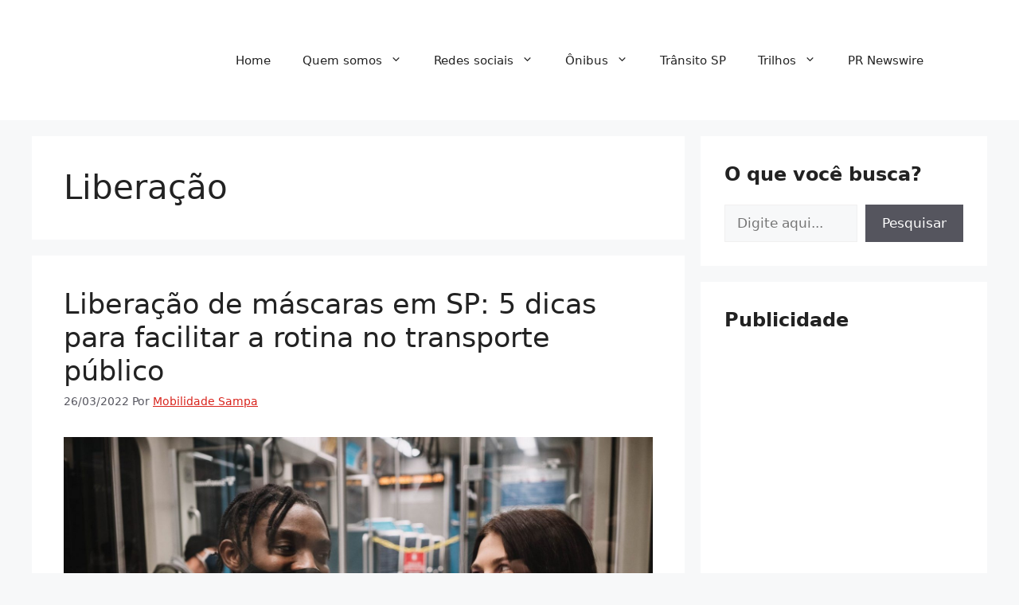

--- FILE ---
content_type: text/html; charset=utf-8
request_url: https://www.google.com/recaptcha/api2/aframe
body_size: 248
content:
<!DOCTYPE HTML><html><head><meta http-equiv="content-type" content="text/html; charset=UTF-8"></head><body><script nonce="HVTmevI5eQg6UxhckGH2qA">/** Anti-fraud and anti-abuse applications only. See google.com/recaptcha */ try{var clients={'sodar':'https://pagead2.googlesyndication.com/pagead/sodar?'};window.addEventListener("message",function(a){try{if(a.source===window.parent){var b=JSON.parse(a.data);var c=clients[b['id']];if(c){var d=document.createElement('img');d.src=c+b['params']+'&rc='+(localStorage.getItem("rc::a")?sessionStorage.getItem("rc::b"):"");window.document.body.appendChild(d);sessionStorage.setItem("rc::e",parseInt(sessionStorage.getItem("rc::e")||0)+1);localStorage.setItem("rc::h",'1764356964324');}}}catch(b){}});window.parent.postMessage("_grecaptcha_ready", "*");}catch(b){}</script></body></html>